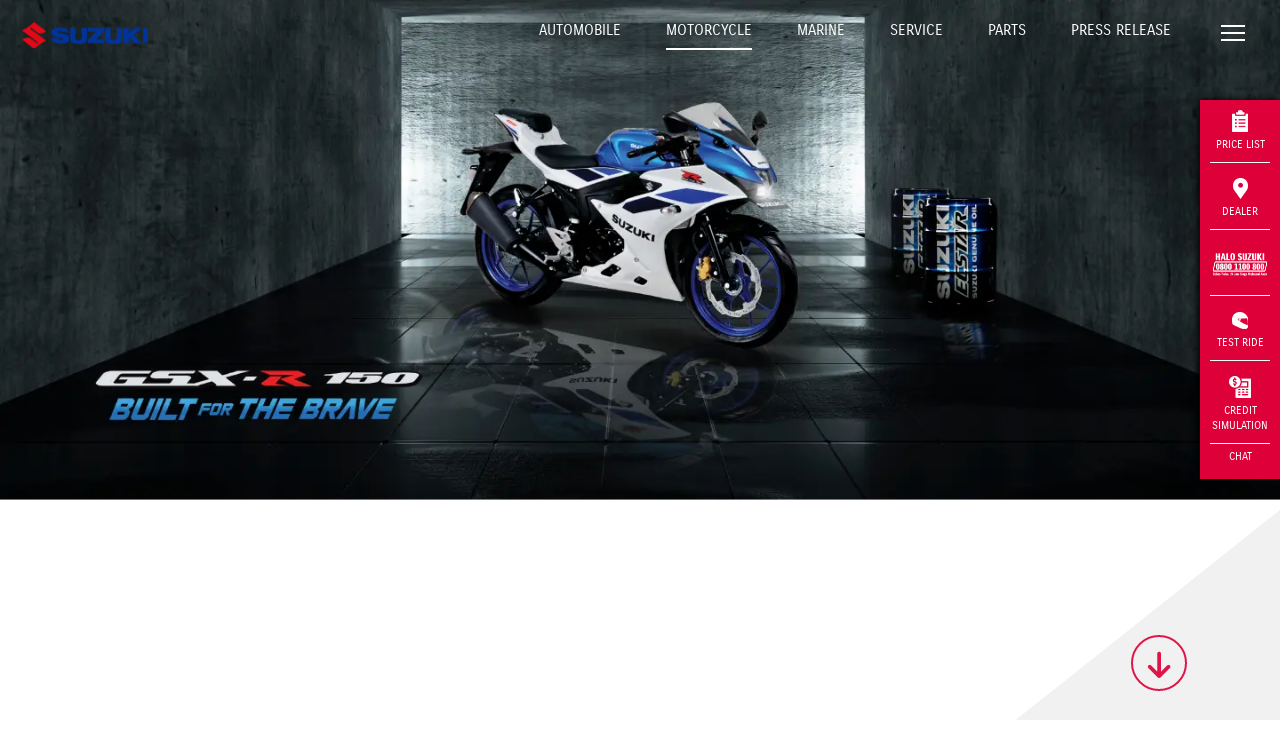

--- FILE ---
content_type: text/html; charset=UTF-8
request_url: https://www.suzuki.co.id/motorcycle/gsx-r150?page_source=https://www.suzuki.co.id/motorcycle/address-fi
body_size: 12791
content:
<!DOCTYPE html>
<html lang="en">

<head>
    <meta charset="utf-8">
        <meta http-equiv="X-UA-Compatible" content="IE=edge">
    <meta name="viewport" content="width=device-width,initial-scale=1">
    <!--[if IE]><link rel="icon" href="https://suzukicdn.com/themes/default2019//favicon.ico"><![endif]-->
    <title>Spesifikasi dan Harga Suzuki GSX-R150 | Suzuki Indonesia</title>
    <meta name="description" content="Rasakan performa optimal pada Suzuki GSX-R150, motor sport 150cc yang mengusung desain aerodinamis dan modern. Cek harganya di sini dan tingkatkan pengalaman berkendara Anda!">
    <meta name="keywords" content="">
    <meta name="google-site-verification" content="qStaE60pis5fkmA_6n4pOgeqXgvmFiws7fYMCkxL5Fc" />
    <meta name="facebook-domain-verification" content="6ftdytfisOullubtor3q3z6p0jbict" />
        <meta property="og:locale" content="en_US">
    <meta property="og:type" content="article">
    <meta property="og:title" content="Spesifikasi dan Harga Suzuki GSX-R150 | Suzuki Indonesia">
    <meta property="og:description" content="Rasakan performa optimal pada Suzuki GSX-R150, motor sport 150cc yang mengusung desain aerodinamis dan modern. Cek harganya di sini dan tingkatkan pengalaman berkendara Anda!">
    <meta property="og:url" content="https://www.suzuki.co.id/motorcycle/gsx-r150">
    <meta property="og:image" content="https://suzukicdn.com/themes/default2019/img/logo.webp?v=1.7.7">
    <meta property="og:site_name" content="Suzuki Indonesia">
    <meta property="og:see_also" content="https://twitter.com/suzukiindonesia">
    <meta property="og:see_also" content="https://www.facebook.com/suzukiindonesia">
    <meta property="og:see_also" content="https://www.instagram.com/suzuki_id">
            <meta name="thumbnail" content="https://suzukicdn.com/uploads/motorcycle/Stronger_redd.png?v=1.7.7" />
    
    <meta name="twitter:site" content="https://www.suzuki.co.id/motorcycle/gsx-r150">
    <meta name="twitter:title" content="Spesifikasi dan Harga Suzuki GSX-R150 | Suzuki Indonesia">
    <meta name="twitter:description" content="Rasakan performa optimal pada Suzuki GSX-R150, motor sport 150cc yang mengusung desain aerodinamis dan modern. Cek harganya di sini dan tingkatkan pengalaman berkendara Anda!">
    <meta name="twitter:image" content="https://suzukicdn.com/themes/default2019/img/logo.webp?v=1.7.7">
    <meta name="twitter:card" content="summary_large_image">
    <meta name="twitter:creator" content="@Suzukiindonesia">

        <link rel="manifest" href="https://www.suzuki.co.id/manifest/manifest.webmanifest" />
            <link rel="canonical"
        href="https://www.suzuki.co.id/motorcycle/gsx-r150">
                    <link rel="prev" href="https://www.suzuki.co.id/motorcycle/gsx-r150?page=0" />
    
            <link rel="next" href="https://www.suzuki.co.id/motorcycle/gsx-r150?page=2" />
    
    <link rel="preload" as="image" fetchpriority="high" href="https://suzukicdn.com/themes/default2019/img/img-automobile3-2.webp?v=1.7.7" type="image/webp" />
    <link rel="preload" as="image" fetchpriority="high" href="https://suzukicdn.com/themes/default2019/img/img-motorcycle3-2.webp?v=1.7.7" type="image/webp" />
    <link rel="preload" as="image" fetchpriority="high" href="https://suzukicdn.com/themes/default2019/img/img-marine-2.webp?v=1.7.7" type="image/webp" />

    <!-- <link href="https://suzukicdn.com/themes/default2019/css/aos.css" rel="stylesheet"> -->
    <link href="https://suzukicdn.com/themes/default2019/css/aos.css" rel="stylesheet" media="print" onload="this.onload=null;this.media='all';">
    <link href="https://www.suzuki.co.id/themes/default2019/css/reset.min.css?v=1.7.7" rel="stylesheet">
    <link href="https://suzukicdn.com/themes/default2019/css/style.min.css?v=1.7.7" rel="stylesheet">
    <link rel="stylesheet" href="https://cdn.jsdelivr.net/npm/swiper@9/swiper-bundle.min.css" media="print" onload="this.onload=null;this.media='all';" />

    <link href="https://suzukicdn.com/themes/default2019/css/popup-hallo-suzuki.css" rel="stylesheet">
    <link href="https://www.suzuki.co.id/themes/default2019/css/font-awesome.min.css" rel="stylesheet">
    <link rel="icon" type="image/webp" sizes="32x32" href="https://suzukicdn.com/themes/default2019/icons/favicon-32x32.webp">
    <link rel="icon" type="image/webp" sizes="16x16" href="https://suzukicdn.com/themes/default2019/icons/favicon-16x16.webp">
    <!-- <link rel="manifest" href="https://suzukicdn.com/themes/default2019//manifest.json"> -->
    <meta name="theme-color" content="#173e81">
    <meta name="apple-mobile-web-app-capable" content="no">
    <meta name="apple-mobile-web-app-status-bar-style" content="default">
    <meta name="apple-mobile-web-app-title" content="Suzuki Indonesia">
    <link rel="apple-touch-icon" href="https://suzukicdn.com/themes/default2019/icons/apple-touch-icon-152x152.webp">
    <meta name="msapplication-TileImage" content="https://suzukicdn.com/themes/default2019/icons/msapplication-icon-144x144.webp">
    <meta name="msapplication-TileColor" content="#173e81">

    
    <link rel="stylesheet" type="text/css" href="https://suzukicdn.com/themes/default2019/css/motorcycle.min.css?v=1.7.7">

            <script type="application/ld+json">
            {"@context":"http://schema.org","@type":"Product","name":"GSX-R150","image":"https://suzukicdn.com/uploads/motorcycle/Stronger_redd.png?v=1.7.7","description":"Rasakan performa optimal pada Suzuki GSX-R150, motor sport 150cc yang mengusung desain aerodinamis dan modern. Cek harganya di sini dan tingkatkan pengalaman berkendara Anda!","brand":{"@type":"Brand","name":"Suzuki"},"offers":{"@type":"Offer","url":"https://www.suzuki.co.id/motorcycle/gsx-r150","priceCurrency":"IDR","price":"35800000","priceValidUntil":"2025-12-31","availability":"http://schema.org/InStock","itemCondition":"http://schema.org/NewCondition"}}        </script>
        <script type="application/ld+json">
            {"@context":"http://schema.org","@type":"ItemList","name":"Varian Suzuki GSX-R150","description":"Daftar varian Suzuki GSX-R150","itemListOrder":"http://schema.org/ItemListOrderDescending","numberOfItems":2,"itemListElement":[{"@type":"ListItem","position":1,"item":{"@type":"Product","name":"Suzuki GSX-R150 Keyless","description":"Varian Suzuki GSX-R150 Keyless","image":"https://suzukicdn.com/uploads/motorcycle/Stronger_redd.png?v=1.7.7#keyless","url":"https://www.suzuki.co.id/motorcycle/gsx-r150#keyless","offers":{"@type":"Offer","availability":"http://schema.org/InStock","priceCurrency":"IDR","price":"35800000"}}},{"@type":"ListItem","position":2,"item":{"@type":"Product","name":"Suzuki GSX-R150 ABS","description":"Varian Suzuki GSX-R150 ABS","image":"https://suzukicdn.com/uploads/motorcycle/Stronger_redd.png?v=1.7.7#abs","url":"https://www.suzuki.co.id/motorcycle/gsx-r150#abs","offers":{"@type":"Offer","availability":"http://schema.org/InStock","priceCurrency":"IDR","price":"39100000"}}}]}        </script>
    

    <script type="text/javascript" async>
    var base_url = 'https://www.suzuki.co.id/';
    </script>
        <script src="https://suzukicdn.com/themes/default2019/js/jquery.min.js"></script>
            <!-- Google Tag Manager -->
            <script>
            (function(w, d, s, l, i) {
                w[l] = w[l] || [];
                w[l].push({
                    'gtm.start': new Date().getTime(),
                    event: 'gtm.js'
                });
                var f = d.getElementsByTagName(s)[0],
                    j = d.createElement(s),
                    dl = l != 'dataLayer' ? '&l=' + l : '';
                j.async = true;
                j.src =
                    'https://www.googletagmanager.com/gtm.js?id=' + i + dl;
                f.parentNode.insertBefore(j, f);
            })(window, document, 'script', 'dataLayer', 'GTM-N6Q95LX');
        </script>
        <!-- End Google Tag Manager -->

    <!-- Tiktok Pixel -->
    <!-- <script>
    !function (w, d, t) {
    w.TiktokAnalyticsObject=t;var ttq=w[t]=w[t]||[];ttq.methods=["page","track","identify","instances","debug","on","off","once","ready","alias","group","enableCookie","disableCookie"],ttq.setAnd=function(t,e){t[e]=function(){t.push([e].concat(Array.prototype.slice.call(arguments,0)))}};for(var i=0;i<ttq.methods.length;i++)ttq.setAnd(ttq,ttq.methods[i]);ttq.instance=function(t){for(var e=ttq._i[t]||[],n=0;n<ttq.methods.length;n++)ttq.setAnd(e,ttq.methods[n]);return e},ttq.load=function(e,n){var i="https://analytics.tiktok.com/i18n/pixel/events.js";ttq._i=ttq._i||{},ttq._i[e]=[],ttq._i[e]._u=i,ttq._t=ttq._t||{},ttq._t[e]=+new Date,ttq._o=ttq._o||{},ttq._o[e]=n||{};var o=document.createElement("script");o.type="text/javascript",o.async=!0,o.src=i+"?sdkid="+e+"&lib="+t;var a=document.getElementsByTagName("script")[0];a.parentNode.insertBefore(o,a)};

    ttq.load('CP1H3ORC77U7K5560C70');
    ttq.page();
    }(window, document, 'ttq');
    </script> -->

    </head>

<body>
    <!-- Google Tag Manager (noscript) -->
            <noscript><iframe src="https://www.googletagmanager.com/ns.html?id=GTM-N6Q95LX" height="0" width="0" style="display:none;visibility:hidden"></iframe></noscript>
        <!-- End Google Tag Manager (noscript) -->
    <div id="app">
        <div class='sctop'></div>
<div id='clickable'>
    <header class="">
        <a href="https://www.suzuki.co.id/" class="logo">
            <img width="158" height="120" sizes="120" title="Suzuki Logo" alt="Suzuki Logo"
                src="https://suzukicdn.com/themes/default2019/img/Suzuki-logob.webp" class="logo-white" style='margin-left:100px'>
            <img width="158" height="120" sizes="120" title="Suzuki Logo" alt="Suzuki Logo"
                src="https://suzukicdn.com/themes/default2019/img/Suzuki-logob.webp" class="logo-color"
                style='margin-left:100px; height:110px'>
        </a>


                <div class="logo-color" style="margin-left: 120px;"><ol class="breadcrumb breadcrumb-2 d-none">
                <li><a href="https://www.suzuki.co.id/">Home</a></li>
                <li><a href="https://www.suzuki.co.id/motorcycle">Suzuki Motorcycle</a></li>
                <li>GSX-R150</li>
            </ol></div>
        
        
        <div id="top-nav" class="top-nav">
            <a class="nav-white  "
                href="https://auto.suzuki.co.id/">Automobile</a>
            <a class="nav-white active "
                href="https://www.suzuki.co.id/motorcycle">Motorcycle</a>
            <a class="nav-white  "
                href="https://www.suzuki.co.id/marine">Marine</a>
                        <a class="nav-white  "
                href="https://www.suzuki.co.id/services">Service</a>
            <a class="nav-white  "
                href="https://www.suzuki.co.id/eparts">Parts</a>
            <a class="nav-white  "
                href="https://www.suzuki.co.id/news">Press Release</a>
        </div>
        <button class="menu-toggle" onclick="openNav()" aria-label="Toggle navigation">
            <span></span>
            <span></span>
            <span></span>
        </button>
    </header>
    <nav id="nav">

        <!--
    <div class="nav-header">
      <div>
        <a href="javascript:void(0)" class="menu-toggle" onclick="closeNav()">
          <img alt="" src="https://suzukicdn.com/themes/default2019/img/icon-close.webp">
        </a>
      </div>
    </div>
    -->

        <div style="position:absolute;right:30px;top:15px;z-index:999;padding:5px 5px 0px 5px;">
            <button style="border: none;background-color: transparent;cursor:pointer" class="menu-toggle"
                onclick="closeNav()">
                <img title="Close Icon" alt="Close Icon" src="https://suzukicdn.com/themes/default2019/img/icon-close.webp">
            </button>
        </div>

        <div class="nav" id="nav-main">
            <a href="https://auto.suzuki.co.id/">Automobile</a>
            <a href="https://www.suzuki.co.id/motorcycle">Motorcycle</a>
            <a href="https://www.suzuki.co.id/marine">Marine</a>
            <a href="https://www.suzuki.co.id/pricelist">Daftar Harga</a>
            <a href="https://www.suzuki.co.id/dealers">Temukan Dealer</a>
            <a href="https://www.suzuki.co.id/test-drive">Test Drive</a>
            <a href="https://www.suzuki.co.id/test-drive/motorcycle">Test Ride</a>
            <hr>
            <button onclick="openSubNav('#nav-consultation')" class="has-sub">Konsultasi</button>
            <hr>
            <button onclick="openSubNav('#nav-maintenance')" class="has-sub">Maintenance</button>
            <hr>
            <button onclick="openSubNav('#nav-corner')" class="has-sub">Pojok Suzuki</button>
            <hr>
            <button onclick="openSubNav('#nav-corporate')" class="has-sub">Korporat</button>
            <a href="https://www.suzuki.co.id/kunjungan-pabrik">Booking Kunjungan Pabrik</a>
            <a href="https://www.suzuki.co.id/contact">Hubungi Kami</a>
            <a href="https://www.suzuki.co.id/news">Press Release</a>
            <a href="https://www.suzuki.co.id/tips-trik">Tips dan Trik</a>
            <hr>
            <a href="https://www.suzuki.co.id/ecstar">Suzuki ECSTAR <img title="Icon Link"
                    alt="Icon Link" src="https://suzukicdn.com/themes/default2019/img/icon-link.webp"></a>
            <a href="https://www.suzuki.co.id/autovalue">Suzuki Autovalue <img title="Icon Link"
                    alt="Icon Link" src="https://suzukicdn.com/themes/default2019/img/icon-link.webp"></a>
            <a href="https://www.suzuki.co.id/suzuki-insurance">Suzuki Insurance <img
                    title="Icon Link" alt="Icon Link" src="https://suzukicdn.com/themes/default2019/img/icon-link.webp"></a>
            <a href="https://www.sfi.co.id/">Suzuki Finance Indonesia <img title="Icon Link" alt="Icon Link"
                    src="https://suzukicdn.com/themes/default2019/img/icon-link.webp"></a>
        </div>

        <div class="nav sub-nav" id="nav-consultation">
            <button onclick="closeSubNav()" class="has-sub">Konsultasi</button>
            <a href="https://www.suzuki.co.id/konsultasi-pembelian/automobile">Konsultasi Pembelian Mobil</a>
            <a href="https://www.suzuki.co.id/konsultasi-promo">Konsultasi Promo</a>
            <a href="https://www.suzuki.co.id/pricelist">Pricelist</a>
            <a href="https://www.suzuki.co.id/test-drive/automobile">Test Drive Automobile</a>
            <a href="https://www.suzuki.co.id/automobile/simulasi-kredit">Kredit Simulasi Automobile</a>

        </div>

        <div class="nav sub-nav" id="nav-maintenance">
            <button onclick="closeSubNav()" class="has-sub">Maintenance</button>
            <a href="https://www.suzuki.co.id/services/">Perawatan Berkala</a>
            <a href="https://auto.suzuki.co.id/">Booking Servis Mobil</a>
            <a href="https://www.suzuki.co.id/services/motorcycle/booking">Booking Servis Motor</a>
            <a href="https://www.suzuki.co.id/eparts/">Suku Cadang</a>
            <a href="https://dms.suzuki.co.id/simdms/assets/custom/ProductQualityUpdate.cshtml">Suzuki Quality
                Update</a>
        </div>

        <div class="nav sub-nav" id="nav-corner">
            <button onclick="closeSubNav()" class="has-sub">Pojok Suzuki</button>
            <a href="https://www.suzuki.co.id/club/car/">Car Club</a>
            <!-- <a href="">Motor Club</a> -->
            <a href="https://www.suzuki.co.id/promo/">Promo</a>
            <a href="https://www.suzuki.co.id/news/">Berita</a>
            <!-- <a href="https://www.suzuki.co.id/mysuzukistory">My Suzuki Story</a> -->
            <!--  <a rel="nofollow"  href="https://bikerscommunitysuzuki.ngontinh24.com/">Bikers Community</a> -->
            <!-- <a href="https://suzukigsxseries.com">GSX Series</a> -->
        </div>

        <div class="nav sub-nav" id="nav-corporate">
            <button onclick="closeSubNav()" class="has-sub">Korporat</button>
            <a href="https://www.suzuki.co.id/corporate/tentang-suzuki/">Tentang Suzuki</a>
            <!-- <a href="https://www.suzuki.co.id/corporate/tentang-gear/">Suzuki Gear</a> -->
            <a href="https://www.suzuki.co.id/corporate/sejarah/">Sejarah</a>
            <a href="https://www.suzuki.co.id/corporate/penghargaan/">Penghargaan</a>
            <a href="https://www.suzuki.co.id/corporate/karir/">Karir</a>
            <a href="https://www.globalsuzuki.com/">Suzuki Global</a>
            <a href="https://www.suzuki.co.id/corporate/csr/">CSR</a>
            <a href="https://www.suzuki.co.id/privacy-policy/">Privacy Policy</a>
        </div>
    </nav>
</div>
<button id="scroll-to-section" aria-label="Scroll to top" href="javascript:void(0)" class="go-down ontop"
    style='z-index:999;background-color:transparent;cursor:pointer'><i id="scroll-to-section" class="fa fa-arrow-down"></i></button>
<script>
    $(function() {
        $(window).scroll(function() {
            var goDown = $('.go-down');
            var currentScroll = $(window).scrollTop();
            var documentHeight = $(document).height();
            var windowHeight = $(window).height();
            
            if (goDown.length) {
                if (currentScroll + windowHeight >= documentHeight - 100) {
                    goDown.addClass('go-top');
                    goDown.removeClass('ontop');
                } else {
                    goDown.addClass('ontop');
                    goDown.removeClass('go-top');
                }
            }
        });
        
        $('body').on('click', '.go-down.ontop', function() {
            var currentScroll = $(window).scrollTop();
            var homeSection = $('#home');
            var priceSection = $('#harga');
            var productList = $('#product-list');
            var scbottom = $('.scbottom');
            
            if (homeSection.length) {
                var targetScroll = currentScroll < 700 ? 700 : (scbottom.length ? scbottom.offset().top : currentScroll);
                
                $('html, body').animate({
                    scrollTop: targetScroll
                }, 2000);
                return;
            }
            
            var firstSection = priceSection.length ? priceSection : productList;
            
            if (firstSection.length && currentScroll < firstSection.offset().top - 200) {
                $('html, body').animate({
                    scrollTop: firstSection.offset().top - 150
                }, 2000);
            } else if (scbottom.length) {
                $('html, body').animate({
                    scrollTop: scbottom.offset().top
                }, 2000);
            }
        });
        
        $('body').on('click', '.go-down.go-top', function() {
            $('html, body').animate({
                scrollTop: 0
            }, 2000);
        });
    })


var specifiedElement = document.getElementById('clickable');
var isOpened = document.getElementsByClassName('nav-opened');

document.addEventListener('click', function(event) {
    isClickInside = specifiedElement.contains(event.target);

    if (!isClickInside) {
        if (isOpened.length > 0) {
            closeNav();
        }
    }
});
</script><main id="product-motorcycle" class="mt-0">
    <section class="hero hero-product">
        <img alt="Banner produk Suzuki GSX-R150" title="Banner produk Suzuki GSX-R150"
            src="https://www.suzuki.co.id/themes/default2019/img/motorcycle/gsx-r150/Banner.webp">
        <div class="caption caption-middle">
            <div class="container" data-aos="fade-up" data-offset="300">
                <!--h1 class="col-7">GSX-R150</h1-->
                <!--p class="lg mb-20 col-5">Suzuki Motor GSX-R150. Lepaskan sisi Misteriusmu.</p-->
                <!--img alt="product-caption gsx-r150" title="product-caption gsx-r150" src="https://suzukicdn.com/themes/default2019/img/motorcycle/gsx-r150/tagline.webp" style="width:400px"-->
            </div>
        </div>
    </section>
    <section class="product-info">
        <div class="container">
            <div class="row ai-center">
                <div class="col-5 product-summary">
                    <img alt="product-logo gsx-r150" title="product-logo gsx-r150"
                        src="https://suzukicdn.com/themes/default2019/img/motorcycle/gsx-r150/logo.webp" style="width:430px;" data-aos="fade-up"
                        data-offset="300">
                    <h1 data-aos="fade-up" data-offset="300">Berani melaju cepat!</h2>
                        <p data-aos="fade-up" data-offset="300">Suzuki GSX-R150 adalah motor sport yang menggabungkan
                            warisan performa tinggi dengan teknologi terkini. Sebagai penerus legendaris dari keluarga
                            GSX-R, motor ini dirancang untuk memberikan pengalaman berkendara yang luar biasa. Mesin
                            bertenaga dan sistem kontrol canggih menjadikannya pilihan sempurna bagi Anda penggemar
                            kecepatan.</p>
                        <div class="row mb-30" data-aos="fade-up" data-offset="300">
                            <div class="col-6">
                                <div class="spec">
                                    14,1kw <span>Tenaga</span>
                                </div>
                                <div class="spec">
                                    131kg <span>Berat</span>
                                </div>
                            </div>
                            <div class="col-6">
                                <div class="spec">
                                    1.075mm <span>Tinggi</span>
                                </div>
                                <div class="spec">
                                    147,3cc <span>Mesin</span>
                                </div>
                            </div>
                        </div>
                        <p class="w-75" data-aos="fade-up" data-offset="300">
                            <a href="javascript:void(0)" class="btn btn-outline btn-spec">Spesifikasi Lengkap</a>
                            <a href="https://www.suzuki.co.id/uploads/brochures/gsx-r150.pdf"
                                class="btn btn-outline" target="_blank">Unduh Flyer</a>
                        </p>
                </div>
                                <div class="col-7 mt-0" data-aos="fade-up" data-offset="300">
                    <img alt="Suzuki GSX-R150" title="Suzuki GSX-R150"
                        src="https://www.suzuki.co.id/themes/default2019/img/motorcycle/gsx-r150/logo-gsx-r150.webp" data-aos="fade-up" data-offset="300">
                </div>
                            </div>
        </div>
    </section>
        <section class="hero hero-product">
        <img alt="product-banner-4 gsx-r150" title="product-banner-4 gsx-r150"
            src="https://www.suzuki.co.id/themes/default2019/img/motorcycle/gsx-r150/mid-banner4.webp" class="w-100">
        <div class="caption caption-middle">
            <div class="container" data-aos="fade-up" data-offset="300">
                <!--div class="w-40 ml-auto mr-50">
          <h1>Lepaskan Sisi<br>Misteriusmu</h1>
          <p>SUZUKI GSX-R150 tampil lebih berani, tangguh, dan mempesona. Hadirkan kesan misterius untuk lepaskan sisi lainmu.</p>
        </div-->
            </div>
        </div>
    </section>
    <section class="section-black py-50">
        <div class="container align-center">
            <h2 class="fs-36 font-headline mt-0 mb-0 w-25 mx-auto" data-aos="fade-up" data-offset="300">Fitur Andalan
                SUZUKI GSX-R 150</h2>
            <div class="fs-18" data-aos="fade-up" data-offset="300">
                SUZUKI GSX-R 150 tampil lebih gagah dan elegan membuat perhatian semua orang terpusat padamu.
            </div>
        </div>
    </section>
    <section class="product-features">
                <div class="row">

            <div class="col-4 feature-item">
                <img alt="Hazard lamp & easy start system" title="Hazard lamp & easy start system"
                    src="https://www.suzuki.co.id/themes/default2019/img/motorcycle/gsx-r150/feature-5.webp">
                <div class="feature-caption">
                    <h3>Hazard lamp & easy start system</h3>
                    <p>Hadir dengan lampu pemberi isyarat yang berfungsi untuk keadaan darurat dijalan, tekan tombol
                        starter sekali, mesin otomatis langsung menyala.</p>
                </div>
            </div>
            <div class="col-4 feature-item">
                <img alt="LCD speedometer" title="LCD speedometer"
                    src="https://www.suzuki.co.id/themes/default2019/img/motorcycle/gsx-r150/feature-3.webp">
                <div class="feature-caption">
                    <h3>LCD speedometer backlight</h3>
                    <p>Desain panel full digital hadir dengan tampilan baru dilengkaoi backlight, memberikan penerangan
                        lebih pada panel, memudahkan pengendara membaca informasi dimalam hari</p>
                </div>
            </div>
            <div class="col-4 feature-item">
                <img alt="Lamp ring" title="Lamp ring" src="https://www.suzuki.co.id/themes/default2019/img/motorcycle/gsx-r150/feature-6.webp">
                <div class="feature-caption">
                    <h3>Lamp ring</h3>
                    <p>Dilengkapi dengan sistem Key-less untuk memastikan keamanan motor saat sedang parkir dan kini
                        hadir dengan new lamp ring untuk menambah nuansa modern</p>
                </div>
            </div>
        </div>
    </section>
        <section class="product-color">
        <img alt="product-background-color gsx-r150" title="product-background-color gsx-r150"
            src="https://suzukicdn.com/themes/default2019/img/motorcycle/gsx-r150/bg-color.webp" class="d-block w-100">
        <div class="wrapper">
            <div class="container">
                <div class="row" data-aos="fade-up" data-offset="300">
                    <div class="col-6 align-center mb-100">
                        <p class="fs-18 mb-0">Pilihan Warna</p>
                        <h2 class="variant-name">GSX-R150 - BRILLIAN WHITE - MET. TRITONE BLUE</h2>
                        <p class="variant-text text-uppercase">(Keyless Ignition System/Shuttered Key) *Tersedia tipe ABS</p>
                        <div class="color-options">
                                                                                    <a href="javascript:void(0);"
                                class="blue active"
                                data-variant="1905" data-name="GSX-R150 - BRILLIAN WHITE - MET. TRITONE BLUE"
                                data-text="(Keyless Ignition System/Shuttered Key) *Tersedia tipe ABS"></a>
                                                                                    <a href="javascript:void(0);"
                                class="black"
                                data-variant="2036" data-name="GSX-R150 - TITAN BLACK"
                                data-text="(Keyless Ignition System)"></a>
                                                                                    <a href="javascript:void(0);"
                                class="red"
                                data-variant="2039" data-name="GSX-R150 - STRONGER RED - TITAN BLACK"
                                data-text="Stronger Red"></a>
                                                    </div>
                    </div>
                    <div class="col-6 color-preview">
                                                <img alt="GSX-R150 - Warna MET. TRITONE BLUE" title="GSX-R150 - Warna MET. TRITONE BLUE"
                            src="https://suzukicdn.com/assets/static/img/variant/Titan_blue1.webp" id="variant-1905"
                            class="active">
                                                <img alt="GSX-R150 - Warna TITAN BLACK-ROUGE RED CW" title="GSX-R150 - Warna TITAN BLACK-ROUGE RED CW"
                            src="https://suzukicdn.com/assets/static/img/variant/GSX_R_Titan_Black_(_Dgl__Right_)_Retouch_1.webp" id="variant-2036"
                            class="">
                                                <img alt="" title=""
                            src="https://suzukicdn.com/assets/static/img/variant/GSX_R___Stronger_Red_-_Titan_Black_(_Dgl__Right_)_Retouch_(1)_2.webp" id="variant-2039"
                            class="">
                        
                    </div>
                </div>
            </div>
        </div>
    </section>
        <section id="harga" class="product-prices">
        <div class="container">
            <p class="" data-aos="fade-up" data-offset="300">Harga Suzuki GSX-R150 OTR Jakarta
                Januari 2026<br>
                **Harga tidak mengikat, dapat berubah sewaktu-waktu</p>
            <div class="row">
                <div class="col-8">
                    <div class="row">
                                                <div class="col-6 mb-20" data-aos="fade-up" data-offset="300">
                            <div class="group-model">GSX-R150</div>
                            <div class="sales-model">Keyless</div>
                            <div class="price">Rp<strong>35.800.000</strong></div>
                        </div>
                                                <div class="col-6 mb-20" data-aos="fade-up" data-offset="300">
                            <div class="group-model">GSX-R150</div>
                            <div class="sales-model">ABS</div>
                            <div class="price">Rp<strong>39.100.000</strong></div>
                        </div>
                                            </div>
                </div>
                <div class="col-4" data-aos="fade-up" data-offset="300">
                    <a href="https://www.sfi.co.id/credit_simulation" class="btn btn-primary d-block mb-10"
                        target="_blank">Simulasi Kredit</a>
                    <a href="https://www.suzuki.co.id/pricelist" class="btn btn-outline d-block">Lihat
                        Semua Daftar Harga Suzuki</a>
                </div>
            </div>
        </div>
    </section>

    <section class="product-list">
  <div class="container">
    <p class="mb-0">Temukan</p>
    <h2 class="font-headline">Motor Suzuki</h2>
    <p>Lainnya Untuk Anda!</p>
  </div>
  <div class="row">
        <div class="col-3">
      <a href="https://www.suzuki.co.id/motorcycle/gsx-s150?page_source=https://www.suzuki.co.id/motorcycle/gsx-r150">
        <div class="name">GSX-S150</div>
        <div class="desc">
          <img  loading="lazy" class="w-100" alt="" src="https://suzukicdn.com/uploads/motorcycle/Met_triton_bluee.png">
                    <div>Mulai Dari</div>
          <div class="price">Rp.<strong>32.320.000</strong></div>
                    <span class="link">Jelajahi ></span>
        </div>
      </a>
    </div>
        <div class="col-3">
      <a href="https://www.suzuki.co.id/motorcycle/nex-ii-elegant?page_source=https://www.suzuki.co.id/motorcycle/gsx-r150">
        <div class="name">NEX II </div>
        <div class="desc">
          <img  loading="lazy" class="w-100" alt="" src="https://suzukicdn.com/uploads/motorcycle/NEX_II.webp">
                    <div>Mulai Dari</div>
          <div class="price">Rp.<strong>20.180.000</strong></div>
                    <span class="link">Jelajahi ></span>
        </div>
      </a>
    </div>
        <div class="col-3">
      <a href="https://www.suzuki.co.id/motorcycle/nex-crossover?page_source=https://www.suzuki.co.id/motorcycle/gsx-r150">
        <div class="name">NEX CROSSOVER</div>
        <div class="desc">
          <img  loading="lazy" class="w-100" alt="" src="https://suzukicdn.com/uploads/motorcycle/NEX_CROSSOVER_Resize1.webp">
                    <div>Mulai Dari</div>
          <div class="price">Rp.<strong>21.265.000</strong></div>
                    <span class="link">Jelajahi ></span>
        </div>
      </a>
    </div>
        <div class="col-3">
      <a href="https://www.suzuki.co.id/motorcycle/access125?page_source=https://www.suzuki.co.id/motorcycle/gsx-r150">
        <div class="name">Access 125</div>
        <div class="desc">
          <img  loading="lazy" class="w-100" alt="" src="https://suzukicdn.com/uploads/motorcycle/Frame_48095752.webp">
                    <div>Mulai Dari</div>
          <div class="price">Rp.<strong>25.500.000</strong></div>
                    <span class="link">Jelajahi ></span>
        </div>
      </a>
    </div>
      </div>
</section>
    <div class="floating-menu">
    <a href="https://www.suzuki.co.id/pricelist" class="flbtnpricelist">
        <img loading="lazy"   alt="Pricelist Icon" title="Pricelist Icon"
            src="https://suzukicdn.com/themes/default2019/img/icon-pricelist.webp" class="flbtnpricelist">
        Price List
    </a>
                      <a href="https://www.suzuki.co.id/dealers"
            class="flbtndealer">
            <img   loading="lazy"   alt=""
                src="https://suzukicdn.com/themes/default2019/img/icon-dealer.webp" class="flbtndealer">
            Dealer
        </a>
        <a href="https://www.suzuki.co.id/services/halo-suzuki" class="flbtnhalo">
            <img   loading="lazy"   alt="Halo Suzuki Icon" title="Halo Suzuki Icon"
                src="https://suzukicdn.com/themes/default2019/img/halo-suzuki-new.webp?v=1.7.7" height="40px" width="100%" class="flbtnhalo">
          
        </a>
            <a href="https://www.suzuki.co.id/test-drive/motorcycle"
            class="flbtntestdrive">
            <img   loading="lazy"   alt=""
                src="https://suzukicdn.com/themes/default2019/img/icon-helmet.webp" class="flbtntestdrive">
            Test Ride
        </a>
        <a href="https://www.suzuki.co.id/motorcycle/simulasi-kredit" class="flbtncreditsimulation">
            <img   loading="lazy"  alt="Credit Simulation Icon" title="Credit Simulation Icon" src="https://suzukicdn.com/themes/default2019/img/credit-simulation.webp" class="flbtncreditsimulation">
            Credit Simulation
        </a>
                <a href="#" class="flbtnchat" style="opacity: 1 !important;">
        <div id="status" style="margin-top: -10px; margin-bottom: -10px;" class="flbtnchat"></div>
        Chat
    </a>
   
</div>

<!-- Style CSS -->
   
     <?//php require_once 'components/credit_simulasi.php'; ?> 
    <style  type="text/css">
    .floating-menu{background-color:#De0039 !important;top:100px!important}.floating-menu a{opacity:1}
    </style>
  <style  type="text/css">
.floating-menu a:hover{background-color:#00368f}.go-down{color:#De0039 !important;border:2px solid #De0039 !important;bottom:29px!important;right:93px!important}
</style>
      <section id="aftersales"> 
  <div class="item">
    <img loading="lazy" width="auto" height="100%" alt="Background After Sales" title="Background After Sales" src="https://www.suzuki.co.id//themes/default2019/img/thumbnail_testdrive.webp?v=1.7.7">
    <div class="wrapper">
      <div class="text">
        <h3>Test Ride Motor</h3>
        <p>Mencoba Pengalaman Pertama Menggunakan Motor Suzuki Pilihanmu</p>
      </div>
      <div class="button">
        <a class="btn btn-outline-white" href="https://www.suzuki.co.id/test-drive/motorcycle">SELENGKAPNYA</a>
      </div>
    </div>
  </div>
    <div class="item">
      <img loading="lazy" width="auto" height="100%" alt="Background After Sales" title="Background After Sales" src="https://suzukicdn.com/themes/default2019/img/img-service-motor.webp">
      <div class="wrapper">
        <div class="text">
          <h3>Servis</h3>
          <p>Tetap nyaman dan aman berkendara dengan servis rutin kendaraan Suzuki</p>
        </div>
        <div class="button">
          <a class="btn btn-outline-white" href="https://www.suzuki.co.id/services/motorcycle">SELENGKAPNYA</a>
        </div>
      </div>
    </div>
    <div class="item">
      <img loading="lazy" width="auto" height="100%" alt="Background After Sales" title="Background After Sales" src="https://suzukicdn.com/themes/default2019/img/img-eparts.webp">
      <div class="wrapper">
        <div class="text">
          <h3>Suku Cadang & Aksesoris</h3>
          <p>Temukan berbagai suku cadang dan aksesoris kendaraan Suzuki Anda</p>
        </div>
        <div class="button">
          <a class="btn btn-outline-white" href="https://www.suzuki.co.id/eparts">SELENGKAPNYA</a>
        </div>
      </div>
    </div>
  </section>
  </main>
<div id="popup-spec">
    <div class="product-specs">
        <a href="javascript:void(0)" class="close-specs">&times;</a>
        <div class="wrapper">
                        <div>
                <h4 class="text-uppercase mb-10">DIMENSI</h4>
                <table>
                    <tr>
                  <th>Panjang</th>
                  <td>2,020 mm</td>
                </tr><tr>
                  <th>Lebar</th>
                  <td>700 mm</td>
                </tr><tr>
                  <th>Tinggi</th>
                  <td>1,075 mm</td>
                </tr><tr>
                  <th>Jarak Sumbu</th>
                  <td>1,300 mm</td>
                </tr><tr>
                  <th>Jarak Pijak</th>
                  <td>160 mm</td>
                </tr><tr>
                  <th>Tinggi Jok</th>
                  <td>785 mm</td>
                </tr><tr>
                  <th>Berat Kosong</th>
                  <td>131 kg</td>
                </tr>                </table>
            </div>
                        <div>
                <h4 class="text-uppercase mb-10">MESIN</h4>
                <table>
                    <tr>
                  <th>Jenis</th>
                  <td>Water-cooled, 4-stroke	</td>
                </tr><tr>
                  <th>Sistem Katup</th>
                  <td>DOHC 4-valve	</td>
                </tr><tr>
                  <th>Diameter Langkah</th>
                  <td>62.0x48.8 mm</td>
                </tr><tr>
                  <th>Isi Silinder</th>
                  <td>1-cylinder	</td>
                </tr><tr>
                  <th>Ratio Kompresi</th>
                  <td>11.5 : 1</td>
                </tr><tr>
                  <th>Tenaga Maksimum</th>
                  <td>14.1 kw/10,500 rpm</td>
                </tr><tr>
                  <th>Torsi Maksimum</th>
                  <td>14.0 Nm/9,000 rpm</td>
                </tr><tr>
                  <th>Sistem Pengapian</th>
                  <td>FI</td>
                </tr><tr>
                  <th>Sistem Starter</th>
                  <td>Electric</td>
                </tr><tr>
                  <th>Transmisi</th>
                  <td>6-speed, return</td>
                </tr><tr>
                  <th>Kapasitas Tangki</th>
                  <td>11</td>
                </tr>                </table>
            </div>
                        <div>
                <h4 class="text-uppercase mb-10">RANGKA</h4>
                <table>
                    <tr>
                  <th>Suspensi Depan</th>
                  <td>Telescopic</td>
                </tr><tr>
                  <th>Suspensi Belakang</th>
                  <td>Swingarm</td>
                </tr><tr>
                  <th>Rem Depan</th>
                  <td>Disc (Petal)	</td>
                </tr><tr>
                  <th>Rem Belakang</th>
                  <td>Disc (Petal)	</td>
                </tr><tr>
                  <th>Roda Depan</th>
                  <td>90/80-17(TL)</td>
                </tr><tr>
                  <th>Roda Belakang</th>
                  <td>130/70-17 (TL)</td>
                </tr><tr>
                  <th>Velg</th>
                  <td>Cast</td>
                </tr>                </table>
            </div>
                        <div>
                <h4 class="text-uppercase mb-10">SISTEM LISTRIK</h4>
                <table>
                    <tr>
                  <th>Aki</th>
                  <td>MF</td>
                </tr><tr>
                  <th>Lampu Depan</th>
                  <td>LED</td>
                </tr>                </table>
            </div>
                    </div>
    </div>
</div>


<footer id="footer">
  <div class="container">
    <div class="" style="margin-bottom:30px">
      <div class="w-15">
      <img src="https://suzukicdn.com/themes/default2019/img/suzuki-footer.webp" class="w-100" alt="Logo Suzuki White" title="Logo Suzuki White">
      </div>
    </div>
    <div class="footer-nav border-bottom pt-0">
      <div class="nav-section">
        <h3>Produk &amp; Layanan</h3>
        <ul>
          <li><a href="https://auto.suzuki.co.id/">Mobil Suzuki</a></li>
          <li><a href="https://www.suzuki.co.id/motorcycle">Motor Suzuki</a></li>
          <li><a href="https://www.suzuki.co.id/marine">Marine Suzuki</a></li>
          <li><a href="https://www.suzuki.co.id/pricelist">Daftar Harga Suzuki</a></li>
          <li><a href="https://www.suzuki.co.id/dealers">Temukan Dealer Suzuki</a></li>
         <li><a href="https://www.suzuki.co.id/services">Servis Suzuki</a></li> 
          <li><a href="https://www.suzuki.co.id/eparts">Suku Cadang Suzuki</a></li>
          <li><a href="https://dms.suzuki.co.id/simdms/assets/custom/productQualityUpdate.cshtml">Suzuki Quality Update</a></li>
        </ul>
      </div>
      <div class="nav-section">
        <h3>Pojok Suzuki</h3>
        <ul>
          <li><a href="https://www.suzuki.co.id/club/car">Car Club</a></li>
          <!-- <li><a href="https://www.suzuki.co.id/club/motor">Motor Club</a></li> -->
          <li><a href="https://www.suzuki.co.id/promo">Promo</a></li>
          <li><a href="https://www.suzuki.co.id/news">Press Release</a></li>
          <li><a href="https://www.suzuki.co.id/tips-trik">Tips and Trick</a></li>
          <!-- <li><a href="https://www.suzuki.co.id/mysuzukistory">My Suzuki Story</a></li> -->
          <!-- <li><a rel="nofollow"  href="https://bikerscommunitysuzuki.ngontinh24.com/">Bikers Community</a></li> -->
          <!-- <li><a href="https://suzukigsxseries.com">GSX Series</a></li> -->
        </ul>
      </div>
      <div class="nav-section">
        <h3>Lainnya</h3>
        <ul>
          <li><a href="https://www.suzuki.co.id/contact">Hubungi Kami</a></li>
          <li><a href="https://www.sfi.co.id/">Suzuki Finance Indonesia</a></li>
          <li><a href="https://www.suzuki.co.id/autovalue">Suzuki Autovalue</a></li>
          <li><a href="https://www.suzuki.co.id/suzuki-insurance">Suzuki Insurance</a></li>
        </ul>
      </div>
      <div class="nav-section">
        <h3>Suzuki Corporate</h3>
        <ul>
          <li><a href="https://www.suzuki.co.id/corporate/tentang-suzuki">Tentang Suzuki</a></li>
          <li><a href="https://www.suzuki.co.id/corporate/sejarah">Sejarah</a></li>
          <li><a href="https://www.suzuki.co.id/kunjungan-pabrik">Kunjungan Pabrik</a></li>
          <li><a href="https://www.suzuki.co.id/corporate/penghargaan">Penghargaan</a></li>
          <li><a href="https://www.suzuki.co.id/corporate/karir">Karir</a></li>
          <li><a href="https://www.globalsuzuki.com/">Suzuki Global</a></li>
          <li><a href="https://www.suzuki.co.id/corporate/csr">CSR</a></li>
        </ul>
      </div>
      <div class="nav-section">
        <h3>Hubungi Kami</h3>
        <p class="fs-20">Halo Suzuki<br><strong><a href="tel:0800-1100-800">0800-1100-800</a></strong></p>
        <p class="fs-12 text-muted">Bebas Pulsa, 24 Jam Siaga Melayani Anda</p>

        <div>
              <h3>Newsletter</h3>
              <p class="text-muted">Be the first one to know  about discounts, offers and events. Unsubscribe whenever you like.</p>
              <div class="formContainer">
                <p id="validation_newsletter"></p>
                <form>
                  <fieldset class="fieldInput">
                    <input class="form-input" id="email_newsletter" type="email" placeholder="Your e-mail here">
                    <button type="button" id="submit_form_newsletter" onclick="submit_newsletter()" class="form-submit">Submit</button>
                  </fieldset>
                </form>
              </div>
        </div>
      </div>
    </div>
    <div class="footer-nav row pt-30">
      <div class="col-3">
          <div>
            <h3>Download My Suzuki</h3>
            <a href="https://play.google.com/store/apps/details?id=com.sim.mysuzuki" target="_blank">
              <img alt="My Suzuki" title="My Suzuki" src="https://suzukicdn.com/themes/default2019/img/mysuzuki_new.webp">
              
            </a>
            <a href="https://www.suzuki.co.id/ecstar" target="_blank">
              <img src="https://suzukicdn.com/themes/default2019/img/ecstar3.webp" alt="Ecstar" title="Ecstar">
            </a>
          </div>
      </div>
      <div class="col-9">
        <div class="row" style="justify-content:end">
        <div class="col-4">
          <h3>suzuki mobil</h3>
          <div class="fs-24" style="display:flex; gap:10px; align-items:center">
            <div class="wrapper__icon p-010">
                  <a href="https://id-id.facebook.com/suzukiindonesia" target="_blank" class="">
                    <i class="fa-brands fa-facebook-f fa-xs"></i>
                  </a>
            </div>

            <div class="wrapper__icon p-07">
              <a href="https://twitter.com/suzukiindonesia" target="_blank" class="" style="padding-top:8px">
                  <!-- <i class="fa fa-twitter"></i> -->
                  <i class="fa-brands fa-x-twitter fa-xs"></i>
              </a>
            </div>

            <div class="wrapper__icon p-09">
              <a href="https://www.instagram.com/suzuki_id" target="_blank" class="">
                <i class="fa-brands fa-instagram fa-xs"></i>
              </a>
            </div>

            <div class="wrapper__icon p-07">
              <a href="https://www.youtube.com/user/SuzukiID" target="_blank" class="">
                <i class="fa-brands fa-youtube fa-xs"></i>
              </a>
            </div>

            <div class="wrapper__icon p-09">
              <a href="https://www.tiktok.com/@suzuki_id" target="_blank" class="">
                <i class="fa-brands fa-tiktok fa-xs"></i>
              </a>
            </div>

          </div>
        </div>
        <div class="col-4">
          <h3>suzuki motor</h3>
          <div class="fs-24" style="display:flex; gap:10px; align-items:center">
            <div class="wrapper__icon p-010">
              <a href="https://id-id.facebook.com/SuzukiMotorcyclesID" target="_blank" class="">
                <i class="fa-brands fa-facebook-f fa-xs"></i>
              </a>
            </div>
          
            <div class="wrapper__icon p-07">
              <a href="https://twitter.com/suzukimotorid" target="_blank" class="" style="padding-top:8px">
                <!-- <i class="fa fa-twitter"></i> -->
                <i class="fa-brands fa-x-twitter fa-xs"></i>
              </a>
            </div>

           <div class="wrapper__icon p-09">
            <a href="https://www.instagram.com/suzukiindonesiamotor" target="_blank" class="">
                <i class="fa-brands fa-instagram fa-xs"></i>
              </a>
           </div>

            <div class="wrapper__icon p-07">
              <a href="https://www.youtube.com/suzukimotorcyclesindonesia" target="_blank" class="">
                <i class="fa-brands fa-youtube fa-xs"></i>
              </a>
            </div>
            
            <div class="wrapper__icon p-09">
              <a href="https://www.tiktok.com/@suzukiindonesiamotor" target="_blank" class="">
                <i class="fa-brands fa-tiktok fa-xs"></i>
              </a>
            </div>
          </div>
        </div>
        <div class="col-3">
          <h3>suzuki marine</h3>
          <div class="fs-24" style="display:flex; gap:10px; align-items:center">
            <div class="wrapper__icon p-010">
              <a href="https://www.facebook.com/SuzukiMarineIndonesia" target="_blank" class="" style="padding-top:8px">
                <i class="fa-brands fa-facebook-f fa-xs"></i>
              </a>
            </div>
           
            <div class="wrapper__icon p-09">
              <a href="https://www.instagram.com/suzukimarineindonesia/" target="_blank" class="" style="padding-top:8px">
                <i class="fa-brands fa-instagram fa-xs"></i>
              </a>
            </div>
          </div>
        </div>
        </div>
      </div>
    </div>
    <div class="copyright scbottom">© 2026 Suzuki Indonesia. All rights reserved.</div>
  </div>
</footer>

<style>
  footer .container{
    width: 1100px !important;
    padding:0  !important;
  }
  footer{
    background-color:rgba(62, 62, 63, 1);
    padding:50px 0;
  }
  .pt-30{
    padding-top:30px;
  }
  footer .footer-nav {
    border-bottom: none !important;
  }
  footer .footer-nav.border-bottom {
    border-bottom: 1px solid #6e6e6e !important;
  }

  footer .footer-nav h3 {
    color: white;
    font-size: 16px;
    font-weight: 700;
    text-transform: uppercase;
    margin-top:0 !important;
    margin-bottom: 16px !important;
}

footer .footer-nav ul a {
    color: #e5e5e5;
    font-size: 14px;
    text-decoration: none;
    display: inline-block;

    transition:all .4s ease;
}
footer .footer-nav ul a:hover::after {
  transform: scaleX(1);
    transform-origin: 0px 50%;
}
footer .footer-nav ul a::after {
    content: "";
    display: block;
    border-bottom: 2px solid white;
    margin-top: 5px;
    transform: scaleX(0);
    transform-origin: 100% 50%;
    -webkit-transform: scaleX(0);
    -moz-transform: scaleX(0);
    -ms-transform: scaleX(0);
    -o-transform: scaleX(0);
    transition: transform 550ms ease-in-out 0s;
    -webkit-transition: transform 550ms ease-in-out 0s;
    -moz-transition: transform 550ms ease-in-out 0s;
    -ms-transition: transform 550ms ease-in-out 0s;
    -o-transition: transform 550ms ease-in-out 0s;
}
footer .footer-nav ul li {
   margin-bottom:8px;
}


 .fieldInput {
	 display: block;
	 margin: 20px auto;
	 width: 300px;
	 height: 42px;
   padding:0 !important;
	 position: relative;
	 box-shadow: 0 4px 20px 0 rgba(0, 0, 0, 0.09);
	 border-radius: 35px;
	 overflow: hidden;
   background-color: white;
}
 .fieldInput .form-input {
	 width: 230px;
	 background: none;
	 border: none;
	 padding: 13px 20px;
	 font-size: 9px;
	 color: black;
   font-size: 14px;
}
 .fieldInput .form-input:focus {
	 outline: none;
}
 .fieldInput .form-submit {
	 font-size: 12px;
	 color: white;
	 position: absolute;
   right: 4px;
    top: 4px;
	 width: 70px;
	 height: 35px;
	 border-radius: 17px;
	 border: none;
	 background: rgba(83, 124, 229, 1);
	 box-shadow: 5px -2px 81px 1px rgba(0, 0, 0, 0.09);
	 cursor: pointer;
}

footer .footer-nav ul a {
    color: #fff;
    font-size: 14px;
    text-decoration: none;
}

footer .copyright {
    border-top: none !important;
}
footer .copyright {
    color: white;
    font-size: 13px;
    padding: 20px 0;
}
.pt-0{
  padding-top:0 !important;
}
.wrapper__icon{
  border: 1px solid white;
    border-radius: 50%;
    position: relative;
    height: 33px;
    width: 33px;

    transition: all .4s ease;
}
.p-09{
  padding: 0px 9px;
}
.p-07{
  padding: 0px 7px;
}
.p-010{
  padding: 0px 10px;
}
.wrapper__icon:hover{
  background-color:white;
}
.wrapper__icon:hover .fa-brands{
  color: black !important;
}
.text-muted{
  color: #e5e5e5 !important;
}

.fa-brands {
  color: white !important;
  position: absolute;
  top: 50%;
  left: 50%;
  transform: translate(-50%, -50%);

    transition: all .5s ease;
}

.fa-brands::before {
  vertical-align: middle !important;
}
.w-15{
  width:15% !important;
}
</style>
<link rel="stylesheet" href="https://cdnjs.cloudflare.com/ajax/libs/font-awesome/6.4.2/css/all.min.css" integrity="sha512-z3gLpd7yknf1YoNbCzqRKc4qyor8gaKU1qmn+CShxbuBusANI9QpRohGBreCFkKxLhei6S9CQXFEbbKuqLg0DA==" crossorigin="anonymous" referrerpolicy="no-referrer" />
<script>
  function submit_newsletter() {
    let email_newsletter = document.getElementById('email_newsletter');
    let validation_section_newsletter = document.getElementById('validation_newsletter');
    validation_section_newsletter.innerHTML = "Loading...."; 

    if (email_newsletter.value == '') {
      validation_section_newsletter.innerHTML = "Email harus diisi!";
      return;
    }

    $.ajax({
      type: 'POST',
      url: 'https://www.suzuki.co.id/newsletter/store',
      data: { email: email_newsletter.value },
      dataType: 'json',
      success: function (response) {
        validation_section_newsletter.innerHTML = response.message;  
      },
      error: function (xhr, status, error) {
          console.error(xhr.responseText);
          validation_section_newsletter.innerHTML = "Mohon Maaf Sistem Sedang Gangguan."
      }
  });
  }
</script>
    </div>

    <!-- Form Modal Halo Suzuki -->
    <div id="popup-hallo-suzuki-form" class="popup-hallo-suzuki-form">
        <div id="content-popup-hallo-suzuki-form" class="content-popup-hallo-suzuki-form">
            <span class="btn-close-popup-hallo-suzuki-form" id="btn-close-popup-hallo-suzuki-form">&times;</span>
            <div class="header-popup-hallo-suzuki-form">
                <p class="label-popup-hallo-suzuki-form">Hi Suzuki Family! Isi form berikut<br> untuk mengetahui
                    informasi tentang Suzuki</p>
            </div>
            <div class="content-popup-hallo-suzuki">
                <form id="contact" action="https://www.suzuki.co.id/contact/chat_hallo_suzuki">
                    <fieldset>
                        <select name="subject_to" placeholder="Kategori">
                            <option value="Pertanyaan Penjualan">Pertanyaan Penjualan</option>
                            <option value="Layanan Pelanggan">Layanan Pelanggan</option>
            </div>
            </fieldset>
            <fieldset>
                <input placeholder="Name" name="name" type="text" tabindex="1" required autofocus>
            </fieldset>
            <fieldset>
                <input placeholder="Email" name="email" type="email" tabindex="2" required>
            </fieldset>
            <fieldset>
                <input placeholder="Telepon" name="phone" type="tel" tabindex="3" required>
            </fieldset>
            <fieldset>
                <textarea name="message" placeholder="Pesan" tabindex="5" required></textarea>
            </fieldset>
            <fieldset>
                <button type="submit" id="contact-submit" data-submit="...Sending">Kirim</button>
            </fieldset>
            </form>
        </div>
    </div>
    </div>

    <script src="https://suzukicdn.com/themes/default2019/js/aos.js"></script>
    <script src="https://suzukicdn.com/themes/default2019/js/owl.carousel.min.js"></script>

    <script src="https://suzukicdn.com/themes/default2019/js/app.min.js?v=1.7.7">
    </script>
    <script src="https://cdn.jsdelivr.net/npm/swiper@9/swiper-bundle.min.js"></script>
    <!-- <script src='https://www.google.com/recaptcha/api.js' async ></script> -->

    
    <script src="https://suzukicdn.com/themes/default2019/js/motorcycle.min.js"></script>
    <script src="https://suzukicdn.com/themes/default2019/js/spritespin.js"></script>

    <!--Start of Tawk.to Script old-->
    <script type="text/javascript" async>
    var Tawk_API = Tawk_API || {},
        Tawk_LoadStart = new Date();
    (function() {
        var s1 = document.createElement("script"),
            s0 = document.getElementsByTagName("script")[0];
        s1.async = true;
        s1.src = 'https://embed.tawk.to/59f2afed4854b82732ff7edf/default';
        s1.charset = 'UTF-8';
        s1.setAttribute('crossorigin', '*');
        s0.parentNode.insertBefore(s1, s0);
    })();


    'use strict';

    function Tabs() {
        var bindAll = function() {
            var menuElements = document.querySelectorAll('[data-tab]');
            for (var i = 0; i < menuElements.length; i++) {
                menuElements[i].addEventListener('click', change, false);
            }
        }

        var clear = function() {
            var menuElements = document.querySelectorAll('[data-tab]');
            for (var i = 0; i < menuElements.length; i++) {
                menuElements[i].classList.remove('active');
                var id = menuElements[i].getAttribute('data-tab');
                document.getElementById(id).classList.remove('active');
            }
        }

        var change = function(e) {
            clear();
            e.target.classList.add('active');
            var id = e.currentTarget.getAttribute('data-tab');
            document.getElementById(id).classList.add('active');
        }

        bindAll();
    }

    var connectTabs = new Tabs();

    const navbar = document.querySelectorAll(".top-nav")
    console.log(navbar)

    navbar.forEach(e => {
        e.addEventListener("click", () => {
            document.querySelector(".active")?.classList.remove(".active")
            navbar.classList.add(".active")
        })
    })
    </script>
    <!--End of Tawk.to Script-->

    <!--Start of tawk.to Status Code-->
    <script type="text/javascript" async>
        Tawk_API = Tawk_API || {};
        Tawk_API.onStatusChange = function(status) {
            if (status === 'online') {
                document.getElementById('status').innerHTML =
                    '<a href="javascript:void(Tawk_API.toggle())"><img alt="Chat Icon" title="Chat Icon"  src="https://suzukicdn.com/themes/default2019/img/icon-chat-online.webp"></a>';
            } else if (status === 'away') {
                document.getElementById('status').innerHTML = 'We are currently away';
            } else if (status === 'offline') {
                document.getElementById('status').innerHTML =
                    '<a href="#" id="btn_popup_hallo_suzuki"><img alt="Chat Icon" title="Chat Icon"  src="https://suzukicdn.com/themes/default2019/img/icon-chat-online.webp"></a>';
                // Modal
                var btn_popup_hallo_suzuki = document.getElementById("btn_popup_hallo_suzuki");
                var popup_hallo_suzuki = document.getElementById("popup-hallo-suzuki-form");
                var btn_close_popup_hallo_suzuki = document.getElementById("btn-close-popup-hallo-suzuki-form");

            btn_popup_hallo_suzuki.onclick = function() {
                popup_hallo_suzuki.style.display = "block";
            }
            btn_close_popup_hallo_suzuki.onclick = function() {
                popup_hallo_suzuki.style.display = "none";
            }
            window.onclick = function(event) {
                if (event.target == popup_hallo_suzuki) {
                    popup_hallo_suzuki.style.display = "none";
                }
            }

            $("#contact").submit(function(e) {
                e.preventDefault();
                var form = $(this);
                var url = form.attr('action');
                $.ajax({
                    type: "POST",
                    url: url,
                    data: form.serialize(),
                    success: function(data) {
                        $('.content-popup-hallo-suzuki').html('').html(
                            "Terima kasih, kami akan segera cek pesan anda");
                    }
                });


            });
        }
    };
    </script>
    <!--End of tawk.to Status Code -->

    <!-- start webpushr tracking code -->
    <script type="text/javascript" async>
    (function(w, d, s, id) {
        if (typeof(w.webpushr) !== 'undefined') return;
        w.webpushr = w.webpushr || function() {
            (w.webpushr.q = w.webpushr.q || []).push(arguments)
        };
        var js, fjs = d.getElementsByTagName(s)[0];
        js = d.createElement(s);
        js.id = id;
        js.async = 1;
        js.src = "https://cdn.webpushr.com/app.min.js";
        fjs.parentNode.appendChild(js);
    }(window, document, 'script', 'webpushr-jssdk'));
    webpushr('setup', {
        'key': 'BMuF8jy5YrlyPvt8oxCIeJDZB0OBGcI2YzgV0znBldS4z3akpDpsnBtFNMBK9jpn_J0ucp0CqfP-Tt3ZobLZpF4'
    });
    </script>
    <!-- end webpushr tracking code -->



</body></html>

--- FILE ---
content_type: text/css
request_url: https://suzukicdn.com/themes/default2019/css/motorcycle.min.css?v=1.7.7
body_size: 1184
content:
.hero-product::before {display: none;}.hero-product .caption .lg {font-family: SuzukiPROHeadline, Arial, Helvetica, sans-serif;font-size: 40px;font-style: italic;line-height: 1;margin: 0;}.hero-product .caption h1, .hero-product .caption h2 {font-size: 48px;font-style: italic;margin-bottom: 20px;}.product-info {background: url(../img/motorcycle-shape-1.png) no-repeat right top;}.product-summary {padding-top: 85px;padding-bottom: 100px;}.product-summary h2 , .product-summary h1{font-family: SuzukiPROHeadline, Arial, Helvetica, sans-serif;font-size: 48px;font-style: italic;line-height: 1;margin: 20px 0; text-transform: uppercase;}.product-summary .spec {font-size: 32px;font-weight: 700;font-style: italic;margin-bottom: 15px;}.product-summary .spec::after {background: #ec0423;border-radius: 2px;content: "";display: block;height: 5px;width: 35px;margin-top: 5px;}.product-summary .spec span {display: block;font-size: 14px;font-style: normal;font-weight: 700;text-transform: uppercase;}.product-summary .btn {display: block;margin-bottom: 20px;padding: 15px 20px;text-align: center;}.product-specs {background: #fff;border-radius: 5px;box-shadow: 0 2px 5px 0 rgba(0, 0, 0, 0.25);padding: 30px;position: fixed;top: 50%;left: 50%;height: 80%;width: 60%;transform: translate(-50%, -50%);z-index: 999;}.product-specs .wrapper {height: 100%;overflow: auto;}.product-specs table {border-collapse: collapse;width: 100%;}.product-specs table th {width: 40%;text-align: left;}.product-specs table td, .product-specs table th {padding: 10px;}.close-specs {background: #ec0423;border: 2px solid #fff;border-radius: 50%;box-shadow: 0 2px 5px 0 rgba(0, 0, 0, 0.25);color: #fff;display: block;font-size: 24px;line-height: 25px;height: 30px;width: 30px;position: absolute;top: -15px;right: -15px;text-align: center;}.product-features .row {margin-left: 0;margin-right: 0;}.product-features .col-3, .product-features .col-4, .product-features .col-6 {padding-left: 0;padding-right: 0;}.feature-item {position: relative;overflow: hidden;}.feature-item::before {background: rgba(0, 0, 0, 0.5);content: "";display: block;height: 100%;width: 100%;opacity: 0;position: absolute;top: 0;left: 0;transition: 0.2s all ease-in-out;}.feature-item:hover::before {opacity: 1;}.feature-item img {display: block;width: 100%;}.feature-caption {bottom: 0;color: #fff;opacity: 0;padding: 30px;position: absolute;text-align: center;text-transform: uppercase;transform: translateY(100%);transition: all 0.5s ease-in-out;width: 100%;}.feature-item:hover .feature-caption {bottom: 50%;opacity: 1;transform: translateY(50%);}.feature-caption h3 {font-size: 28px;font-style: italic;margin-bottom: 15px;}.feature-caption h4 {font-size: 20px;font-style: italic;margin-bottom: 5px;}.product-features .col-4 p {font-size: 14px;}.product-prices {padding: 70px 0;position: relative;}.product-prices .wrapper {color: #fff;height: 100%;width: 100%;overflow: auto;padding: 70px 0;position: absolute;top: 0;left: 0;text-align: center;}.product-prices .wrapper h2 {font-family: SuzukiProHeadline;font-size: 36px;margin-bottom: 0;text-transform: uppercase;}.product-prices .wrapper .group-model {color: #fff;}.product-prices .group-model {color: #767676;font-size: 30px;font-weight: 300;}.product-prices .sales-model {font-style: italic;font-weight: 700;text-transform: uppercase;}.product-prices .price {font-size: 26px;font-weight: 700;}.product-prices .price strong {font-size: 36px;font-weight: 700;}.product-color {position: relative;}.product-color .wrapper {overflow: hidden;position: absolute;top: 0;left: 0;height: 100%;width: 100%;}.product-color .container {height: 100%;}.product-color .row {height: 100%;align-items: center;}.product-color .variant-name {font-family: SuzukiPROHeadline;font-size: 48px;line-height: 1;margin: 0;text-transform: uppercase;}.product-color .color-preview {padding: 50px 0;}.product-color .color-preview img {display: none !important;opacity: 0;max-width: 100%;transition: all 0.2s ease-in-out;}.product-color .color-preview img.active {display: block !important;opacity: 1;}.color-options a {border-radius: 50%;border: 1px solid #a1a1a1;display: inline-block;height: 50px;width: 50px;margin-right: 10px;}.color-options a.active {box-shadow: 0 0 0 5px #d8d8d8;}#popup-spec {display: none;position: fixed;top: 0;left: 0;width: 100%;height: 100%;z-index: 999;background: rgba(0, 0, 0, 0.55);}#threedContent {overflow: hidden;margin-top: -25%;}#threedContent2 {overflow: hidden;}#show3d {margin-left: 42.5%;}#loading_3d {margin-bottom: 100pt;margin-top: -400pt;}#show3d img {width: 20%;height: 20%;}

--- FILE ---
content_type: application/javascript
request_url: https://suzukicdn.com/themes/default2019/js/app.min.js?v=1.7.7
body_size: 259
content:
function openNav(){$("#nav").addClass("open"),$("body").addClass("nav-opened")}
function closeNav(){$("#nav").removeClass("open"),$("body").removeClass("nav-opened")}
function openSubNav(a){$("#nav-main").hide(),$(a).fadeIn()}
function closeSubNav(){$(".sub-nav").hide(),$("#nav-main").fadeIn()}
jQuery(function(a){AOS.init({offset:200,duration:500});var e=a("header").height();a(window).scroll(function(){a(window).scrollTop()>=e?a("header").addClass("header-solid"):a("header").removeClass("header-solid")
a(window).scrollTop()>=e?$(".breadcrumb-2").removeClass('d-none'):$(".breadcrumb-2").addClass('d-none')}),a(".main-slider").owlCarousel({autoplay:!0,autoHeight:!0,items:1,loop:!0,margin:0,nav:!1,animateOut:"fadeOut",animateIn:"fadeIn"})});

--- FILE ---
content_type: application/javascript
request_url: https://suzukicdn.com/themes/default2019/js/motorcycle.min.js
body_size: 117
content:
jQuery(function(a){a(".color-options a").click(function(){var t=a(this).data("variant"),i=a(this).data("name"),e=a(this).data("text");a(".color-options a.active").removeClass("active"),a(this).addClass("active"),a(".variant-name").html(i),a(".variant-text").html(e),a(".color-preview img.active").removeClass("active"),a("#variant-"+t).fadeIn(),a("#variant-"+t).addClass("active")}),a(".btn-spec").click(function(){a("#popup-spec").fadeIn()}),a(".close-specs").click(function(){a("#popup-spec").hide()})});